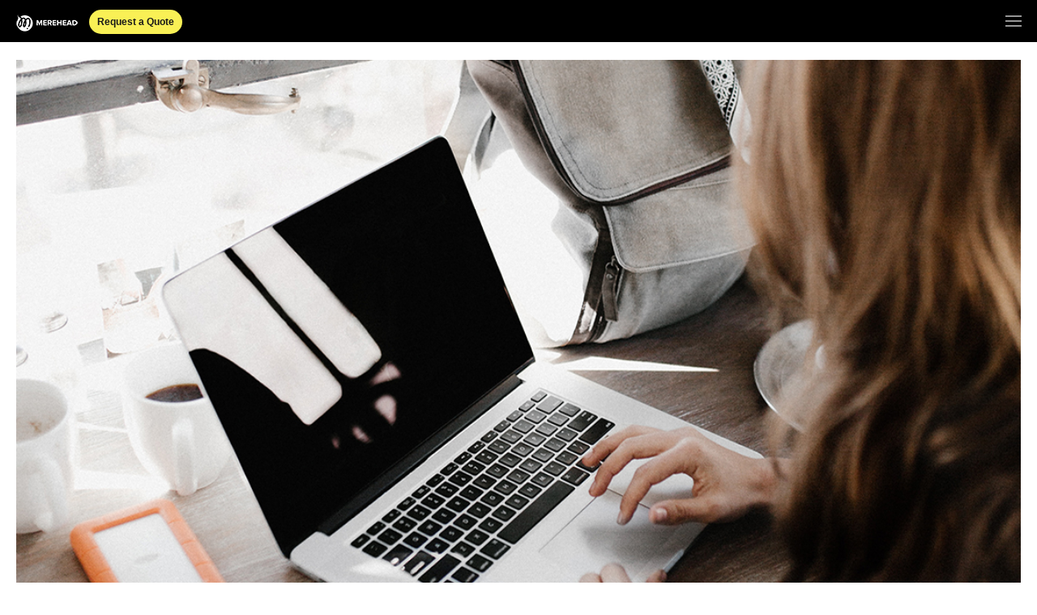

--- FILE ---
content_type: text/html; charset=UTF-8
request_url: https://merehead.com/amp/blog/apps-for-freelancers-chosen-by-remote-work-experts/
body_size: 8642
content:
<!DOCTYPE html>
<html amp lang="en">
<head>

	<meta charset="utf-8" />
	<title>Apps for Freelancers Chosen By Remote Work Experts - Merehead</title>
	<meta content="Apps for Freelancers Chosen By Remote Work Experts" name="title" />
	<link rel="shortcut icon" type="image/x-icon" href="https://merehead.com/favicon.png" />
	<link rel="apple-touch-icon" type="image/png" href="https://merehead.com/favicon.png" />
	<meta content="width=device-width,minimum-scale=1,initial-scale=1" name="viewport" />
    <meta name="description" content="Organizations are beginning to see the need for flexibility in a workspace environment to enhance the productivity of their staff members" />
    

	<meta name="amp-script-src" content="sha384-X8xW7VFd-a-kgeKjsR4wgFSUlffP7x8zpVmqC6lm2DPadWUnwfdCBJ2KbwQn6ADE sha384-nNFaDRiLzgQEgiC5kP28pgiJVfNLVuw-nP3VBV-e2s3fOh0grENnhllLfygAuU_M sha384-u7NPnrcs7p4vsbGLhlYHsId_iDJbcOWxmBd9bhVuPoA_gM_he4vyK6GsuvFvr2ym">
	
	<meta content="telephone=no" name="format-detection" />
	<meta content="black" name="apple-mobile-web-app-status-bar-style" />
	<meta content="no-referrer-when-downgrade" name="referrer" />
	<meta content="article" property="og:type" />
	<meta content="Apps for Freelancers Chosen By Remote Work Experts" property="og:title" />
	<meta content="https://merehead.com/blog/apps-for-freelancers-chosen-by-remote-work-experts/" property="og:url" />
	<meta content="https://merehead.com/blog/wp-content/uploads/andrew-neel-ute2XAFQU2I-unsplash.jpg" property="og:image"/>
	<meta content="Organizations are beginning to see the need for flexibility in a workspace environment to enhance the productivity of their staff members" property="og:description" />
	<meta content="amp-next-page" name="amp-experiments-opt-in" />
	<meta name="amp-google-client-id-api" content="googleanalytics">
	<link href="https://merehead.com/blog/apps-for-freelancers-chosen-by-remote-work-experts/" rel="canonical" />
    <script async custom-element="amp-auto-ads" src="https://cdn.ampproject.org/v0/amp-auto-ads-0.1.js"></script>    
    <link rel="dns-prefetch" href="https://amp.dev/" crossorigin>  
    <link rel="dns-prefetch" href="https://cdn.ampproject.org" crossorigin>  

<style amp-custom>
html,
body, div, span, h1, h2, h3, h4, h5, h6, p, em, img, q, small, strong, b, i, dl, dt, dd, form, label, table, tbody, tr, th, td, article, footer, header, menu, nav, section, time {
  background: transparent;
  border: 0;
  font-size: 100%;
  margin: 0;
  outline: 0;
  padding: 0;
  vertical-align: baseline;
}
body {
  line-height: 1;
}
article, footer, header, menu, nav, section {
  display: block;
}
nav ul {
  list-style: none;
}
a {
  background: transparent;
  font-size: 100%;
  margin: 0;
  padding: 0;
  vertical-align: baseline;
}
table {
  border-collapse: collapse;
  border-spacing: 0;
}
hr {
  border: 0;
  border-top: 1px solid #ccc;
  display: block;
  height: 1px;
  margin: 1em 0;
  padding: 0;
}
input, select {
  vertical-align: middle;
}
/*@font-face {
  	font-family: Painter;
  	src: local("OpenSans"), url(/dist/fonts/painter/Painter_PERSONAL_USE_ONLY.ttf);
}*/
body {
  color: #151515;
  font-size: 100%;
  font-family: 'Open Sans', sans-serif;
  background: #fff;
  margin: 0;
  padding: 0;
  min-width: 320px;
}
h1,
h2,
h3{
	/*font-family: 'Montserrat', sans-serif;*/
  font-style: normal;
  font-size: 1.46667rem;
  line-height: 1.13636;
  margin-top: 2rem;
  margin-bottom:1rem;
}

h4,
h5,
h6 {
	/*font-family: 'Montserrat', sans-serif;*/
  font-style: normal;
  font-size: inherit;
  line-height: inherit;
  margin-top: 2rem;
  margin-bottom:1rem;
}
p {
  margin-top: 22px;
  line-height: 1.66667;
  font-size: 1.1rem;
}
p:first-child {
  margin-top: 0;
}
a {
  color: #275da3;
  text-decoration: underline;
}
a:visited {
  /*color: #275da3;*/
}
a:hover {
  text-decoration:none;
  color: #275da3;
}
a.light {
  color: #959595;
}
a.light:hover {
  color: #454545;
}
a.dark {
  color: #151515;
}
b,
strong {
  font-weight: bold;
}
i,
em {
  font-style: italic;
}
.category__div{
	padding: 10px 0 5px 0;
}
.fright{
	float: right;
}
.fleft{
	float: left;
}
.clear{
	clear: both;
}
.clearfix:after {
  content: " ";
  display: block;
  height: 0;
  font-size: 0;
  clear: both;
  visibility: hidden;
}
.b-footer {
  text-align: center;
  background-color: #151515;
}
.b-footer__copyright {
  color: #454545;
  font-size: 1rem;
  padding: 15px 10px;
}
.b-footer__versions {
  font-size: 1rem;
  padding: 15px 10px;
  border-top: 1px solid #353535;
}
.b-header {
  height: 26px;
  padding: 13px 9px 13px 20px;
  position: relative;
  background-color: #000;
}
.b-header__logo {
  /*display: block;*/
  height: 100%;
  top: 3px;
  position: relative;
  text-decoration:none;
}
.b-nav-opener {
  float: right;
  position: relative;
  width: 40px;
  height: 40px;
  top:-7px;
  /*margin-right: 10px;*/
  background-color: transparent;
  border: 0;
  cursor: pointer;
}
.b-nav-opener__burger {
  display: block;
  position: absolute;
  top: 50%;
  left: 50%;
  -webkit-transform: translate(-50%, -50%);
          transform: translate(-50%, -50%);
  width: 20px;
  height: 2px;
  background-color: #959595;
}
.b-nav-opener__burger:before,
.b-nav-opener__burger:after {
  content: '';
  position: absolute;
  width: 100%;
  height: 2px;
  left: 0;
  background-color: #959595;
}
.b-nav-opener__burger:before {
  top: -6px;
}
.b-nav-opener__burger:after {
  bottom: -6px;
}
.b-nav-sidebar {
  display: block;
  position: relative;
  width: 100%;
  padding-left: 10px;
  background: #464646;
  background-size: 100px 25px;
}
.b-nav-sidebar__list {
  height: 100%;
}
.b-nav-sidebar__item {
  height: 23px;
  padding: 5px 30px 5px 5px;
  font: 0.9rem 'Open Sans', sans-serif;
  color: #fff;
  line-height: 1.667;
  letter-spacing: 1px;
  text-transform: uppercase;
}
.b-nav-sidebar__item a {
  display: block;
  height: 23px;
  line-height: 1.667;
  color: #fff;
  text-decoration: none;
  text-shadow: rgba(0,0,0,0.4) 0 -1px 0;
}
.b-nav-sidebar__item:first-child {
  height: 40px;
  line-height: 40px;
}
.b-nav-sidebar__item:first-child a {
  height: 40px;
  line-height: 40px;
}
.b-nav-sidebar__item_separator {
  height: 15px;
  line-height: 11px;
}
.b-nav-sidebar__item_separator span {
  display: inline-block;
  vertical-align: middle;
  width: 100%;
  height: 1px;
  border-top: 1px solid #343434;
  border-bottom: 1px solid #525252;
  overflow: hidden;
}
.b-nav-sidebar__item_separator:first-child {
  display: none;
}
.b-nav-sidebar__item_active a {
  color: #c33;
}
.b-nav-sidebar__item:first-child + .b-nav-sidebar__item {
  margin-top: -5px;
}
.amp-next-page-default-separator {
  display: none;
}
.b-socials__container {
  display: -webkit-inline-box;
  display: inline-flex;
  font-size: 0.9rem;
  vertical-align: top;
}
.b-socials__item {
  display: -webkit-box;
  display: flex;
  box-sizing: border-box;
  width: 20px;
  height: 20px;
  border-radius: 4px;
}
.b-socials__item._big {
  width: 28px;
  height: 28px;
}
.b-socials__item._fb {
  background-color: #5067b0;
  padding-left: 4px;
}
.b-socials__item._fb._big {
  padding-left: 6px;
}
.b-socials__item._tw {
  background-color: #63a9ee;
}
.b-socials__item._tg {
  background-color: #08c;
}
.b-socials__container > .b-socials__item {
  margin-right: 10px;
}
.b-socials__icon {
  display: block;
  margin: auto;
  color: #fff;
}
.b-socials__icon._fb {
  width: 7px;
  height: 12px;
}
.b-socials__icon._fb._big {
  width: 9px;
  height: 15px;
}
.b-socials__icon._tw {
  width: 13px;
  height: 15px;
}
.b-socials__icon._tw._big {
  width: 15px;
  height: 16px;
}
.b-socials__icon._tg {
  height: 12px;
  width: 13px;
}
.b-socials__icon._lj {
  height: 100%;
  width: 100%;
  color: #00b0ea;
}
.b-topic {
  padding: 22px 20px 10px;
}
.b-topic._article .b-label {
  text-align: left;
}
.b-topic._brief {
  padding: 0 10px 10px;
}
.b-topic__header {
  position: relative;
}
.b-topic._articles .b-topic__header {
  text-align: center;
}
.b-topic._columns .b-topic__header {
  min-height: 110px;
  padding: 0 80px 12px 0;
  border-bottom: 5px solid #151515;
}
.b-topic__date, .small {
  color: #959595;
  font-size: 0.9rem;
  font-family: 'Open Sans', sans-serif;
  margin-bottom:1rem;
}
.b-topic._pressrelease .b-topic__date:after {
  content: '\43F\440\435\441\441-\440\435\43B\438\437';
  display: inline-block;
  width: 80px;
  height: 17px;
  margin-left: 5px;
  border-radius: 3px;
  text-transform: uppercase;
  text-align: center;
  font: bold 10px/17px 'Open Sans', sans-serif;
  letter-spacing: 1px;
  color: #fff;
  background: #959595;
}
.b-topic._brief .b-topic__date {
  margin-bottom: 3px;
  color: #a7a7a7;
}
.b-topic__title {
  margin: 10px 0;
  font: 32px/36px 'Open Sans', sans-serif;
  color: #151515;
  font-weight: bold;
}
.b-topic._articles .b-topic__title,
.b-topic._photo .b-topic__title,
.b-topic._columns .b-topic__title,
.b-topic._brief .b-topic__title {
  font: bold 30px/1.1 'Open Sans', sans-serif;
}
.b-topic._brief .b-topic__title {
  margin: 0;
  color: #fff;
}
.b-topic__body {
  padding: 20px 0 0;
  font: 1.1rem 'Open Sans', sans-serif;
  color: #444;
  line-height: 1.7;
}
.b-topic__body amp-img, .b-topic__body amp-youtube, .b-topic__body amp-ad{
	margin-top:1rem;
	margin-bottom:1rem;
}
.b-topic__body br {
  content: "";
  margin: 3em;
  display: block;
  font-size: 24%;
}
.b-topic__body h1 {
  margin-top: 22px;
  font: bold 22px/26px 'Open Sans', sans-serif;
}
.b-topic__body h2 {
  margin-top: 2rem;
  margin-bottom:1rem;
  font: bold 22px/26px 'Open Sans', sans-serif;
}
.b-topic._brief .b-topic__body {
  padding: 0;
  margin-top: 10px;
}
.b-topic._not-supported .b-topic__body {
  padding: 20px 0;
}
.b-topic__back {
  display: inline-block;
  margin-top: 15px;
  padding: 5px 7px;
  border-radius: 5px;
  border: 1px solid #d5d5d5;
  background: #f5f5f5;
  font-size: 11px;
  text-decoration: none;
  color: #454545;
}
.b-topic__socials {
  margin-top: 20px;
}
.div-banner{
	padding-top: 20px;
}
.call-to-action{
	padding: 40px;
	background: #f0f7ff;
	margin-top:30px;
	border-left: 2px solid #fdf235;
}
.breadcrumbs {
	background-color:#f1f1f1;
	padding: 15px 20px;
	border-bottom: 1px solid #ebedee; }
.breadcrumbs div[itemtype]{
	display:inline-block;
}
.breadcrumbs a{
	color:#878787;
	font-size:12px;
	display:inline;
}
.breadcrumbs .hyphen{
	color:#878787;
	font-size:0.8em;
	display:inline;
	margin:0 5px;
	font-style:normal;
}
.breadcrumbs a:hover{border-bottom:1px solid #878787;}
.breadcrumbs a.active{
	color:#000;
	display:inline;
}

.form_div{
  background: #f4f4f4;
  padding: 20px;
  margin: 30px 0 0 0;
}
.form_top{
  font-size: 22px;
  padding: 15px 0;
  font-weight: bold;
  text-align: center;
  text-transform: uppercase;
}
.form_div div{
  font-size: 1rem;
  padding: 15px 0 5px 0;
}
.form_input{
  width: 100%;
  padding: 10px 0px;
  font-size: 1rem;
  font-family: 'Open Sans', sans-serif;
}
.form_textarea{
  width: 100%;
  padding: 10px 0px;
  font-size: 1rem;
  height: 100px;
  font-family: 'Open Sans', sans-serif;
}
.form_submit{
  width: 100%;
  padding: 10px 0px;
  font-size: 1rem;
  text-align: center;
}
.amp_result{
  color: green;
}
.form_input_bot{
  display: none;
}
.form_result{
    text-align: center;
    background: #27ae60;
    color: #fff;
    font-size: 1.1rem;
    padding: 20px 0;
}

.top-btn {
  display: inline-block;
  line-height: 30px;
  border-radius: 20px;
  text-align: center;
  background: #f9f055;
  font-weight: 700;
  font-size: 12px;
  text-decoration:none;
  padding: 0 10px;
  color: #181818;
  position: absolute;
  top: -26px;
  white-space: nowrap;
}
  .top-btn:hover {
    color: #181818;
    background: #d7cf49;
    transition: all 0.3s ease-in; }
  .top-btn:focus {
    color: inherit; }
  .top-btn span {
    padding-right: 10px; }
  .top-btn--demo {
    width: auto;
    padding-left: 20px;
    padding-right: 20px;
    background: #446393;
    color: #fff; }
    .top-btn--demo:hover {
      background: #3c5782;
      color: #fff; }
    .top-btn--demo:focus {
      color: #fff; }


.header-action{
	display:inline-block;
	position: relative;
	margin-left:10px;
}

  
     

.top_ctr_section{
    background-color: #f4f4f4;
    border: 1px solid #ededed;
    padding: 20px 10px;
    border-radius: 0;
    text-align: center;
    max-width: 100%;
    margin-bottom: 10px;
    margin-bottom: 15px;
}

.top_ctr_section div{
    font-size: 26px;
    }
.top_ctr_section b{
    font-weight: 600;
    }
.top_ctr_section span{
    font-size: 16px;
    color: #666;
    margin: 0 10px;
    display: block;
    }
.top_ctr_section .top-btn{
    margin-top:20px;
    display: inline-block;
    color: #fff;
    font-size:18px;
    width:auto;
    position: inherit;
    padding: 5px 20px;
    font-weight: normal;
    }
.top-btn--demo:hover {
      background: #3c5782;
      color: #fff; }
.top-btn--demo:focus {
      color: #fff; }
        
:root {
  --header-height: 3em;
}
.b-header {
  position: sticky;
  position: -webkit-sticky;
  top: 0;
  left: 0;
  right: 0;
  /*height: var(--header-height);*/
  z-index: 1000;
}

:target {
  display: block;
  position: relative;
  top: calc(-1 * var(--header-height) - 8px);
  visibility: hidden;
}

.b-topic__body ol + br, .b-topic__body ul+br, .b-topic__body li+br{
	display:none;
}

[data-type=faq]{
	background-color:#f4f4f4;
	display:block;
    position: relative;
    padding: 10px 20px;
    border-bottom: 1px solid #ccc;
}
[data-type=faq] br, [data-type=faq]+br{ display: none;}
[data-type=faq] div{
	/*display:none;*/
	font-style: italic;
}
[data-type=faq]:last-child{
    border-bottom: none;
    }
[data-type=faq] .title {
	display:block;
	font-style:normal;
    padding-left: 30px;
    font-weight: 600;
}
[data-type=faq] .title::before {    
    content:"\2192";
    position: absolute;
    left: 20px;
    top: 8px;
    }    div.b-header{position: inherit;}</style>
<style amp-boilerplate>body{-webkit-animation:-amp-start 8s steps(1,end) 0s 1 normal both;-moz-animation:-amp-start 8s steps(1,end) 0s 1 normal both;-ms-animation:-amp-start 8s steps(1,end) 0s 1 normal both;animation:-amp-start 8s steps(1,end) 0s 1 normal both}@-webkit-keyframes -amp-start{from{visibility:hidden}to{visibility:visible}}@-moz-keyframes -amp-start{from{visibility:hidden}to{visibility:visible}}@-ms-keyframes -amp-start{from{visibility:hidden}to{visibility:visible}}@-o-keyframes -amp-start{from{visibility:hidden}to{visibility:visible}}@keyframes -amp-start{from{visibility:hidden}to{visibility:visible}}</style>
<noscript><style amp-boilerplate>body{-webkit-animation:none;-moz-animation:none;-ms-animation:none;animation:none}</style></noscript>
<script type="application/ld+json">
    {
		"@context": "https://schema.org",
		"@graph": [
			{
				"@type": "BlogPosting",
				"@id": "https://merehead.com/blog/apps-for-freelancers-chosen-by-remote-work-experts/",
				"headline": "Apps for Freelancers Chosen By Remote Work Experts",
				"description": "Organizations are beginning to see the need for flexibility in a workspace environment to enhance the productivity of their staff members",
				"image": "https://merehead.com/blog/wp-content/uploads/andrew-neel-ute2XAFQU2I-unsplash.jpg",
				"datePublished": "2019-10-31T09:30:54+00:00",
				"dateModified": "2020-04-16T00:00:00+00:00",
				"author": [{
					"@type": "Person",
					"name": "Yuri Musienko",
					"url": ""
				}],
				"publisher":[{
					"@type": "Organization",
					"name": "Merehead LLC",
					"url": "https://merehead.com",
					"location": [{
						"@type": "Place",
						"address": [{
							"@type": "PostalAddress",
							"streetAddress": "7901 4th St N STE 300",
							"addressLocality": "St. Petersburg, Florida, United States",
							"postalCode": 33702
						}]
					}]
				}]
			},
			{
				"@type": "CreativeWorkSeries",
				"name": "Apps for Freelancers Chosen By Remote Work Experts",
				"aggregateRating": {
					"@type": "AggregateRating",
					"ratingValue": "4.4",
					"reviewCount": 87				}
			}
		]
    }
</script>
<script src="https://cdn.ampproject.org/v0.js" async="async"></script>
	<script src="https://cdn.ampproject.org/v0/amp-ad-0.1.js" async="async" custom-element="amp-ad"></script>
	
<script src="https://cdn.ampproject.org/v0/amp-form-0.1.js" async custom-element="amp-form"></script>
<script src="https://cdn.ampproject.org/v0/amp-analytics-0.1.js" async="async" custom-element="amp-analytics"></script>
<script src="https://cdn.ampproject.org/v0/amp-sidebar-0.1.js" async="async" custom-element="amp-sidebar"></script>
<script src="https://cdn.ampproject.org/v0/amp-bind-0.1.js" async custom-element="amp-bind"></script>
<script src="https://cdn.ampproject.org/v0/amp-mustache-0.2.js" async custom-template="amp-mustache"></script>
<script src="https://cdn.ampproject.org/v0/amp-audio-0.1.js" async custom-element="amp-audio" ></script>
	


</head>
<body id="body">

	
	<div class="b-header">
		<a class="b-header__logo" href="/?from=amp" title="Merehead">
			<amp-img src="/dist/img/_logo_amp.png" alt="Merehead" width="76" height="25" srcset="
                    /dist/img/_logo_amp.png 76w,
                    /dist/img/_logo.png 300w"></amp-img>
		</a>
        
       <div class="header-action">
			<a id="QuoteModalBtn" href="/contact_us/?from=amp" class="top-btn">
			  Request a Quote
			</a>
		</div>
        

		<button class="b-nav-opener" on="tap:nav-sidebar.toggle"><span class="b-nav-opener__burger"></span></button>
	</div>


	<amp-sidebar class="b-nav-sidebar" id="nav-sidebar" layout="nodisplay" side="left"><ul class="b-nav-sidebar__list"><li class="b-nav-sidebar__item"><a href="https://merehead.com/?from=amp">Homepage</a></li><li class="b-nav-sidebar__item"><a href="https://merehead.com/blog/?from=amp">Blog</a></li><li class="b-nav-sidebar__item"><a href="https://merehead.com/about_us/?from=amp">About us</a></li><li class="b-nav-sidebar__item"><a href="https://merehead.com/contact_us/?from=amp">Contact us</a></li><li class="b-nav-sidebar__item"><a href="https://merehead.com/contact_us/?from=amp">Request a Quote</a></li><li class="b-nav-sidebar__item b-nav-sidebar__item_separator"><span></span></li><li class="b-nav-sidebar__item"><a target="_blank" href="https://merehead.com/blog/category/blockchain/?from=amp">Blockchain</a></li><li class="b-nav-sidebar__item"><a target="_blank" href="https://merehead.com/blog/category/help-developers/?from=amp">Coding</a></li><li class="b-nav-sidebar__item"><a target="_blank" href="https://merehead.com/blog/category/cryptocurrency-platform/?from=amp">Cryptocurrency</a></li><li class="b-nav-sidebar__item"><a target="_blank" href="https://merehead.com/blog/category/custom-web-development/?from=amp">Development</a></li><li class="b-nav-sidebar__item"><a target="_blank" href="https://merehead.com/blog/category/other/?from=amp">Other</a></li><li class="b-nav-sidebar__item"><a target="_blank" href="https://merehead.com/blog/category/other-trends/?from=amp">Trends</a></li></ul></amp-sidebar>


	<div class="b-topic _news"><div class="b-topic__header">
		
		<amp-img src="https://merehead.com/blog/wp-content/uploads/andrew-neel-ute2XAFQU2I-unsplash.jpg" alt="Apps for Freelancers Chosen By Remote Work Experts" width="1100" height="760" layout="responsive"></amp-img>
		<div class="category__div">
			<!--<div class="b-topic__date fleft"> Category: Guest Posting </div>-->
			<div class="b-topic__date fright"> 16 April 2020 </div>
			<div class="clear"></div>
		</div>
		
		<h1 class="b-topic__title">Apps for Freelancers Chosen By Remote Work Experts</h1>
	</div>
        
        
    <div>
		    </div>

        
	<div class="b-topic__body">
        		

		Organizations are beginning to see the need for flexibility in a <strong>workspace environment</strong> to enhance the productivity of their staff members. In earlier times, working remotely was an idea that proved impossible as the tools necessary to perform such operations smoothly were not readily in place.
<br>
<br>Today, the world has evolved <strong>technologically and digitally,</strong> and we need to embrace these innovations that have unraveled with this evolution. Organizations are bound to undertake complex and large scale projects at some point. That's why there's a need to have the right tools in place if the people are working remotely to achieve positive results.
<br>
<br>We’ve put together some tools that will not only aid the cause of such projects but also foster team unity on the way to achieving success. Some of these tools are available on <strong>mobile platforms</strong> and require little to no expertise to operate. Here are the top 10 recommended tools necessary for working remotely for any organization:
<br><div id="ezoic-pub-ad-placeholder-102"><div class="div-banner">
        <amp-ad width="100vw" height="320"
            type="adsense"
            data-ad-client="ca-pub-7669139087873091"
            data-ad-slot="3287293144"
            data-auto-format="rspv"
            data-full-width="">
          <div overflow=""></div>
        </amp-ad>
		</div></div><h2>Top 10 Tools For Freelancer To Enhance Remote Work</h2>
<br><h3>1. Slack</h3>
<br><strong>Slack</strong> is one of the best communication and management tools in the business world today. It's essential to remote workers and teams in collaborating, brainstorming, and sharing of files amongst themselves in a bid to enhance productivity. Slack helps everyone stay up to date regarding workflow in the organization.
<br>
<br>The tool is also equipped with an <strong>efficient team management</strong> feature that's particularly useful in the <a target="_blank" href="https://merehead.com/blog/how-to-use-jira-for-project-management/" rel="nofollow">management of projects</a>, hiring new members of staff, contracts review as well of allocation of teams. Furthermore, the slack platform has a unique group chat feature that allows employees to share essential opinions and also deliberate on important issues.
<br><h3>2. Skype</h3>
<br><strong>Skype</strong> is a handy communication tool that's been around for a while. It is one of the most used instant messaging apps due to its professional outlook and appeal. Small and large scale businesses have adopted the use of this app to ensure seamless communication with their employees either in the office or remotely on-site. If you dream to be a developer, start with <a target="_blank" href="https://merehead.com/blog/most-in-demand-programming-languages-2021/">learning popular programming languages in 2021</a>, then build your own app and find a dream job!.
<br><div id="ezoic-pub-ad-placeholder-103"><div class="div-banner">
        <amp-ad width="100vw" height="320"
            type="adsense"
            data-ad-client="ca-pub-7669139087873091"
            data-ad-slot="3287293144"
            data-auto-format="rspv"
            data-full-width="">
          <div overflow=""></div>
        </amp-ad>
		</div></div>
<br>Skype is renowned for its <strong>Video calling</strong> feature that is quite efficient in helping organizations connect with their staff members across the world. Other unique features of this tool include its voice call and colorful instant messaging as well as group messaging. Furthermore, this tool is available on virtually every platform, and this ensures easy and constant communication.
<br>
<br><amp-img src="https://merehead.com/blog/wp-content/uploads/szabo-viktor-7hqEx1al0Fk-unsplash.jpg" alt="Apps for Freelancers" width="1000" height="630" layout="responsive"></amp-img>
<br><h3>3. Boomerang</h3>
<br><strong>Boomerang</strong> is a household name when it comes to emails. It is an essential tool that's useful for any organization that desires to be in charge of their email system. It ensures an organization gets to schedule the dispatch of their mails while also possessing an automated feature that helps you follow up on those emails when required.
<br>
<br>The <strong>app is ideal</strong> when there’s a need to run an Email campaign for sales purposes. It keeps read receipts as well as follow-up reminders to help you have proper control over your email activities. It also has a plugin that can be linked to Android, Gmail, and Outlook.
<br><div id="ezoic-pub-ad-placeholder-104"><div class="div-banner">
        <amp-ad width="100vw" height="320"
            type="adsense"
            data-ad-client="ca-pub-7669139087873091"
            data-ad-slot="3287293144"
            data-auto-format="rspv"
            data-full-width="">
          <div overflow=""></div>
        </amp-ad>
		</div></div><h3>4. Timenotes.io</h3>
<br><strong>Timenotes.io</strong> is an <a target="_blank" href="https://merehead.com/blog/trello-asana-tasks-project-management-2020/">effective project management tool</a> that was built to ensure a smooth workflow for remote employees. The app is all about enhancing productivity in the workplace. The tool is equipped with a user-friendly interface and an interactive task review panel that lets you <a target="_blank" href="https://merehead.com/blog/how-to-use-jira-for-project-management/">manage projects</a>, teams as well as completed projects.
<br>
<br>The tool allows you to <strong>create varying modules</strong> of your project, especially when it has to do with testing, development, and sales. Furthermore, the tool helps in assigning tasks to individuals while also keeping a tab on the progress of the project simultaneously.
<br><h3>5. Evernote</h3>
<br>This is a powerful multitasking note-taking and <strong>management tool</strong> suited for organizations that desire to enhance their productivity and output. It offers a unique avenue to share ideas, vital documents and even jotted notes amongst colleagues. The tool is also useful in <a target="_blank" href="https://www.themuse.com/advice/4-better-ways-to-create-deadlines-that-youll-actually-stick-to" rel="nofollow">setting deadlines</a>, checking tasks, to-do lists, and reminders.
<br><div id="ezoic-pub-ad-placeholder-105"><div class="div-banner">
        <amp-ad width="100vw" height="320"
            type="adsense"
            data-ad-client="ca-pub-7669139087873091"
            data-ad-slot="3287293144"
            data-auto-format="rspv"
            data-full-width="">
          <div overflow=""></div>
        </amp-ad>
		</div></div>
<br>It has the capability of being central to all work distribution. Its flexibility also goes a long way in letting you push the limits when it comes to communicating an idea to your employees and colleagues.
<br><h3>6. Dropbox</h3>
<br><strong>Dropbox</strong> is a cloud-based platform for sharing and storage of files. It is a huge platform that lets you store company files like videos, documents as well as images. These files can also be accessed by remote employees from wherever they are, and it aids workflow in the process.
<br>
<br><strong>Dropbox</strong> offers a platform for securing company files without fear of system crashes or cyber-attacks. This tool is available on most mobile platforms, and it is quite easy to use and access.
<br><h3>7. Jell</h3>
<br><strong>Jell</strong> <strong>is a social networking platform</strong> designed specifically for professionals in industries to coordinate and discuss important issues as it affects their organization. On this platform, employees who are on remote teams get to meet and share plans and updates as regards any ongoing project. Employers can also use the platform to get themselves updated on the progress of work being done by employees.
<br><div id="ezoic-pub-ad-placeholder-106"><div class="div-banner">
        <amp-ad width="100vw" height="320"
            type="adsense"
            data-ad-client="ca-pub-7669139087873091"
            data-ad-slot="3287293144"
            data-auto-format="rspv"
            data-full-width="">
          <div overflow=""></div>
        </amp-ad>
		</div></div><h3>8. Yammer</h3>
<br><strong>Yammer</strong> is ideal for reaching out to so many people at once. It works fine when there’s a need to post important team updates to workers working remotely in different locations.
<br>
<br>This app is a part of Microsoft Office 365. It allows you to manage and access documents, organize work tasks and responsibilities as well as share notes.
<br><h2>Conclusion</h2>
<br><strong>Freelancing</strong> is gaining more traction by the day due to the flexibility involved in such tasks. Working with an organization from remote sites might seem tasking and strenuous, as it is usually difficult to communicate with other members of the team. However, all of these circumstances can be surmounted with the help of tools like <a target="_blank" href="https://timenotes.io/trello-time-tracking" rel="nofollow">time tracking for trello</a>.
<br>
<br>Now, it’s easy to liaise and collaborate with other members of your team on ways to move the project at hand forward. Interestingly, most of the tools listed above are available on <strong>several platforms</strong> and easily accessible.
<br><div id="ezoic-pub-ad-placeholder-107"><div class="div-banner">
        <amp-ad width="100vw" height="320"
            type="adsense"
            data-ad-client="ca-pub-7669139087873091"
            data-ad-slot="3287293144"
            data-auto-format="rspv"
            data-full-width="">
          <div overflow=""></div>
        </amp-ad>
		</div></div><div id="ezoic-pub-ad-placeholder-108"><div class="div-banner">
        <amp-ad width="100vw" height="320"
            type="adsense"
            data-ad-client="ca-pub-7669139087873091"
            data-ad-slot="3287293144"
            data-auto-format="rspv"
            data-full-width="">
          <div overflow=""></div>
        </amp-ad>
		</div></div>nizations are beginning to see the need for flexibility in a <strong>workspace environment</strong> to enhance the productivity of their staff members. In earlier times, working remotely was an idea that proved impossible as the tools necessary to perform such operations smoothly were not readily in place.
<br>
<br>Today, the world has evolved <strong>technologically and digitally,</strong> and we need to embrace these innovations that have unraveled with this evolution. Organizations are bound to undertake complex and large scale projects at some point. That's why there's a need to have the right tools in place if the people are working remotely to achieve positive results.
<br>
<br>We’ve put together some tools that will not only aid the cause of such projects but also foster team unity on the way to achieving success. Some of these tools are available on <strong>mobile platforms</strong> and require little to no expertise to operate. Here are the top 10 recommended tools necessary for working remotely for any organization:
<br>   
	</div>
	</div>
    

    <div class="form_div" data-ads='8'>

      <form method="post" action-xhr="?" target="_top">
  
        <div class="form_top">Contact us</div>
  
        <div submit-success>
          <template type="amp-mustache">
            <span class="amp_result">Success! Thanks for the request. We will contact you soon.</span>
          </template>
        </div>

        <div submit-error>
          <template type="amp-mustache">
            <span class="amp_result">Thanks for the request. We will contact you soon.</span>
          </template>
        </div>

        <div>Your Name*:</div>
        <input class="form_input" type="text" name="name" id="name" required>

        <div>
          <span>Your Email*:</span>
          <input class="form_input" type="text" name="email" id="email" required>
        </div>

        <div>Message:</div>
        <textarea class="form_textarea" name="message" id="message"></textarea>

        <input type="hidden" name="tag" id="tag" value="amp">
		
		<input type="hidden" id="source_page" name="source_page" value="/amp/blog/apps-for-freelancers-chosen-by-remote-work-experts/" />
        
        <input class="form_input_bot" type="text" name="username" id="username" value="">

        <input class="form_submit" type="submit" value="Submit">

      </form>

    </div>
    



	<div class="b-footer" id="footer">
		<section class="b-footer__copyright">© 2015 - 2026 merehead.com</section>
	</div>
	
</body>
</html>